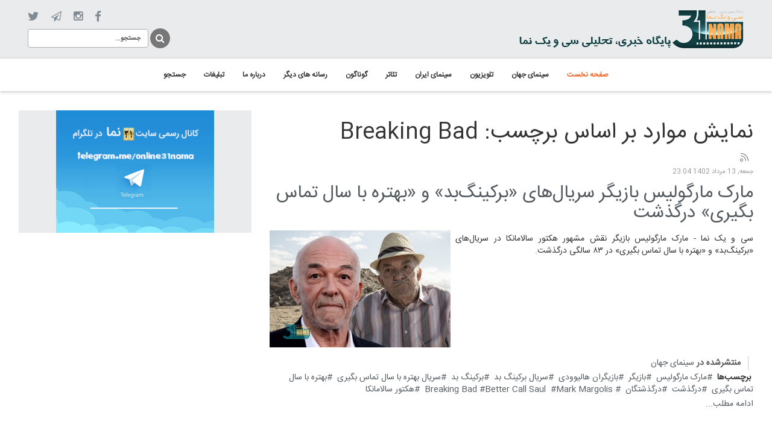

--- FILE ---
content_type: text/html; charset=utf-8
request_url: https://www.31nama.com/component/k2/tag/Breaking%20Bad
body_size: 6172
content:
<!doctype html>

<html prefix="og: http://ogp.me/ns#" lang="fa-ir">

<head>
	<base href="https://www.31nama.com/component/k2/tag/Breaking%20Bad" />
	<meta http-equiv="content-type" content="text/html; charset=utf-8" />
	<meta property="og:url" content="https://www.31nama.com/component/k2/tag/Breaking%20Bad" />
	<meta property="og:type" content="website" />
	<meta property="og:title" content="Breaking Bad - 31نما" />
	<meta name="twitter:card" content="summary" />
	<meta name="twitter:title" content="Breaking Bad - 31نما" />
	<meta name="x-ua-compatible" content="IE=edge,chrome=1" />
	<title>Breaking Bad - 31نما</title>
	<link href="/component/k2/tag/Breaking%20Bad" rel="canonical" />
	<link href="/component/k2/tag/Breaking%20Bad?format=feed" rel="alternate" type="application/rss+xml" title="Breaking Bad - 31نما | Feed" />
	<link href="/component/k2/tag/Breaking%20Bad?format=feed&type=rss" rel="alternate" type="application/rss+xml" title="Breaking Bad - 31نما | RSS 2.0" />
	<link href="/component/k2/tag/Breaking%20Bad?format=feed&type=atom" rel="alternate" type="application/atom+xml" title="Breaking Bad - 31نما | Atom 1.0" />
	<link href="/templates/frontend/favicon.ico" rel="shortcut icon" type="image/vnd.microsoft.icon" />
	<link href="https://cdn.jsdelivr.net/npm/simple-line-icons@2.4.1/css/simple-line-icons.css" rel="stylesheet" type="text/css" />
	<link href="/components/com_k2/css/k2.css?v=2.10.3&b=20200429" rel="stylesheet" type="text/css" />
	<link href="/templates/frontend/css/template.css.php?baseurl=" rel="stylesheet" type="text/css" />
	<link href="/modules/mod_jux_megamenu/assets/css/style.css" rel="stylesheet" type="text/css" />
	<link href="/modules/mod_jux_megamenu/assets/css/style/blackwhite.css" rel="stylesheet" type="text/css" />
	<link href="/modules/mod_jux_megamenu/assets/css/style_responsive.css" rel="stylesheet" type="text/css" />
	<style type="text/css">
.isJ30 .row-fluid .span10 {
                    margin-right: 0;
                    width: 88%;
                }.isJ30 .row-fluid .span10 {
                    margin-right: 0;
                    width: 88%;
                }#js-mainnav.blackwhite ul.level1 .childcontent { margin: -20px 0 0 170px; }
	</style>
	<script type="application/json" class="joomla-script-options new">{"csrf.token":"1310ea33160b20e04c2037cfc9c72a42","system.paths":{"root":"","base":""}}</script>
	<script src="/media/jui/js/jquery.min.js?664c0e7cbae770a3a1440231f9026b12" type="text/javascript"></script>
	<script src="/media/jui/js/jquery-noconflict.js?664c0e7cbae770a3a1440231f9026b12" type="text/javascript"></script>
	<script src="/media/jui/js/jquery-migrate.min.js?664c0e7cbae770a3a1440231f9026b12" type="text/javascript"></script>
	<script src="/media/k2/assets/js/k2.frontend.js?v=2.10.3&b=20200429&sitepath=/" type="text/javascript"></script>
	<script src="/templates/frontend/js/holder.js" type="text/javascript"></script>
	<script src="/templates/frontend/js/bootstrap.min.js" type="text/javascript"></script>
	<script src="/media/system/js/mootools-core.js?664c0e7cbae770a3a1440231f9026b12" type="text/javascript"></script>
	<script src="/media/system/js/core.js?664c0e7cbae770a3a1440231f9026b12" type="text/javascript"></script>
	<script src="/media/system/js/mootools-more.js?664c0e7cbae770a3a1440231f9026b12" type="text/javascript"></script>
	<script src="/modules/mod_jux_megamenu/assets/js/HoverIntent.js" type="text/javascript"></script>
	<script src="/modules/mod_jux_megamenu/assets/js/script.js" type="text/javascript"></script>
	<script type="text/javascript">
jQuery(function($) {
			 $('1').each(function() {
				var title = $(this).attr('title');
				if (title) {
					var parts = title.split('::', 2);
					var mtelement = document.id(this);
					mtelement.store('tip:title', parts[0]);
					mtelement.store('tip:text', parts[1]);
				}
			});
			var JTooltips = new Tips($('1').get(), {"maxTitleChars": 50,"fixed": false});
		});
	</script>

	<meta name="viewport" content="width=device-width, initial-scale=1.0, maximum-scale=1.0, user-scalable=0" />
<style>
    .nav>li>a:hover, .nav>li>a:focus{background:none !important;}
.nav>li>a{padding: 0 !important;}
.btn{padding: 0px !important}
.btn{outline:none !important;}
a {color: #535a60 !important; text-decoration: none !important;}
a:hover {color: #EA6903 !important; text-decoration: none !important;}

.plpr{padding-right: 31px !important; padding-left: 31px !important;}

body{ font-family: 'IRANSansWeb' !important; direction:rtl; margin: 0; padding: 0;}



.myheader{background:#E9EBEC;}
.logo{float: right !important; text-align: right; margin-top: 13px; margin-bottom: 12px;}
	
.searching{float: left;}
.searching #mod-search-searchword{width: 200px;}
.searching input{height: 31px; background: #fff; border: 1px solid #aab0b6; box-shadow: none; outline: none; font-size: 11px;}
.searching button{box-shadow: none; float: right; color: #fff; background: none; border: none; font-size: 0; background: none !important;}
.searching button:before{
    border-radius: 50%;
    text-align: center;
    line-height: 2;
    font-family: "FontAwesome";
    font-size: 16px;
    content: "\f002";
    color: #fff;
    width: 33px;
    display: block;
    padding-top: 0px;
    cursor: pointer;
    background: #777;
    height: 33px;
    margin-top: 6px;
    margin-left: 3px;
}
.searching button:hover:before{color:#fff;}

.social{margin-top: 13px;}
.social ul{margin: 0; padding: 0; text-align: left;}
.social li{vertical-align: middle; display: inline-block !important; list-style: none; padding-right: 20px;}
.social li a{font-size:0 !important;  display: inline-block; text-decoration:none;}
.social li.item-924 a:before{font-family: "FontAwesome"; content: "\f09a"; font-size: 19px; color: #818a93;}
.social li.item-926 a:before{font-family: "FontAwesome"; content: "\f1d9"; font-size: 17px; color: #818a93;}
.social li.item-925 a:before{font-family: "FontAwesome"; content: "\f16d"; font-size: 18px; color: #818a93;}
.social li.item-927 a:before{font-family: "FontAwesome"; content: "\f099"; font-size: 20px; color: #818a93;}
.social li a:hover:before{color:#ec6803 !important;}
.social li a:hover{}

.bac-main-menu{box-shadow: 0px 2px 5px rgba(3, 3, 3, 0.2) !important; border-top: 1px solid #d7dadb !important;}
#js-mainnav{background: #fff !important; border-top: 0px !important; border-left: none !important; border-right: none !important;}
#js-mainnav.megamenu.blackwhite ul.level0 li.mega a.mega{border: none !important; font-family: 'IRANSansWeb' !important;}
#js-mainnav.megamenu.blackwhite ul.level0 li:hover, #js-mainnav.megamenu.blackwhite ul.level0 li.active, #js-mainnav.megamenu.blackwhite ul.level0 li.over, #js-mainnav.megamenu.blackwhite ul.level0 li.haschild-over{background: none;}
#js-mainnav.megamenu.blackwhite ul.level0 li.mega > a.mega{color:#333 !important; }
#js-mainnav.megamenu.blackwhite ul.level0 li.mega:hover > a.mega{color:#f26522 !important;}
#js-mainnav.megamenu.blackwhite ul.level0 li.mega a.mega.active{color:#f26522 !important;}
#js-mainnav.megamenu.horizontal.right ul.level0{text-align: center !important; float:none !important;}
#js-mainnav.megamenu ul.level0 li.mega{display: inline-block; float:none !important; padding-bottom: 5px; padding-top: 5px;}

/*****News Ticker Headlines*****/
.showcase-a, .showcase-b{margin-top: 30px;}
.showcase-a .mt-news ul{width: auto !important; text-align: right !important;}
.showcase-a .mt-news li{float: right !important;}
.showcase-a .mt-news ul li a{text-align: right !important; font-weight: normal !important; color: #131313 !important;}

/*****slide show*****/
.showcase-a .sj-slideshowii{width: 100% !important;}
.sl2-wrap.theme5{height: 500px !important;}
.showcase-a .sl2-items{width: 100% !important; height: 500px !important;}
.showcase-a .sl2-slide{width: 100% !important; }
.showcase-a .sl2-item{width: 100% !important; height: 500px !important;}
.showcase-a .sl2-image{width: 100% !important; height: 500px !important;}
.showcase-a .sl2-image img{width: 100% !important; height: 500px !important;}
.showcase-a .sl2-title a{font-family: 'IRANSansWeb' !important; color: #fff !important;}
.showcase-a .sl2-desc{font-family: 'IRANSansWeb' !important; line-height: 28px;}
.showcase-a .mt-label{background-color:#f26522;}


.showcase-b{background: #E9EBEC;}
.showcase-b h3{margin-top: 16px; color: #131313; padding-bottom: 15px; border-bottom: 1px solid #aab0b6; margin-bottom: 12px; font-size: 18px;}
.showcase-b h3:after{font-family: "FontAwesome"; content: "\f104"; font-size: 24px; color: #818a93; float: left; margin-top: -6px;}
.showcase-b{padding: 2px 15px 0;}
.showcase-b .moduleItemTitle{float: left; width: 70%;}
.showcase-b ul li div.moduleItemIntrotext {float: right; width: 30%;}
.showcase-b .k2ItemsBlock ul li{border-bottom: 1px dotted #c5cace; margin-bottom: 6px; margin-top: 10px; padding-bottom: 9px;}
.showcase-b .k2ItemsBlock ul li.lastItem{border-bottom: none;}
.showcase-b .k2ItemsBlock ul li.clearList{border-bottom:none !important; margin-bottom: 0; margin-top: 0; padding-bottom: 0;}
.showcase-b .k2ItemsBlock ul li .moduleItemIntrotext a.moduleItemImage img{width: 100%;}
.showcase-b .k2ItemsBlock ul li .moduleItemIntrotext{padding: 4px 0 4px 4px;}

</style>

</head>
  
<body class="site  " role="document">
   
  <div class="container-fluid plpr myheader">
    <div class="col-md-6 col-sm-6 col-xs-12 logo">
	   <a href="https://31nama.com/"><img src="/images/logo-sh2.png" alt="logo"/></a>
	</div>
	<div class="col-md-6 col-sm-6 col-xs-12">
      <div class="social"><ul class="nav menu">
<li class="item-924"><a data-toggle="dropdown" href="https://www.facebook.com/31nama" >facebook <i class="fa fa-caret-down"></i></a></li><li class="item-925"><a data-toggle="dropdown" href="https://www.instagram.com/31nama" >insta <i class="fa fa-caret-down"></i></a></li><li class="item-926"><a data-toggle="dropdown" href="https://t.me/online31nama" >telegram <i class="fa fa-caret-down"></i></a></li><li class="item-927"><a data-toggle="dropdown" href="https://twitter.com/31nama1" >twi <i class="fa fa-caret-down"></i></a></li></ul>
</div>
	  <div class="searching"><div class="search">
	<form action="/component/k2/" method="post" class="form-inline">
		 <button class="button btn btn-primary" onclick="this.form.searchword.focus();">جستجو</button><input name="searchword" id="mod-search-searchword" maxlength="200"  class="inputbox search-query form-control" type="text" size="0" value="جستجو..."  onblur="if (this.value=='') this.value='جستجو...';" onfocus="if (this.value=='جستجو...') this.value='';" />		<input type="hidden" name="task" value="search" />
		<input type="hidden" name="option" value="com_search" />
		<input type="hidden" name="Itemid" value="" />
	</form>
</div>
</div>
    </div>
  </div> 
  
  <div class="bac-main-menu">
    <div class="container-fluid plpr">
      <div class="main-menu"><div id="js-mainnav" class="clearfix megamenu horizontal right blackwhite">
		<div id="js-megaMenuToggle" class="megaMenuToggle">
		Menu		<span class="megaMenuToggle-icon"></span>
	</div>
		<div class="js-megamenu clearfix" id="js-meganav">
<ul class="megamenu level0"><li  class="mega first active submenu-align-auto"><a href="/"  class="mega first active " id="menu775" ><span class="menu-title">صفحه نخست</span></a></li><li  class="mega submenu-align-auto"><a href="/سینمای-جهان"  class="mega " id="menu611" ><span class="menu-title">سینمای جهان</span></a></li><li  class="mega submenu-align-auto"><a href="/تلویزیون"  class="mega " id="menu596" ><span class="menu-title">تلویزیون</span></a></li><li  class="mega submenu-align-auto"><a href="/سینمای-ایران"  class="mega " id="menu738" ><span class="menu-title">سینمای ایران</span></a></li><li  class="mega submenu-align-auto"><a href="/تئاتر"  class="mega " id="menu614" ><span class="menu-title">تئاتر</span></a></li><li  class="mega submenu-align-auto"><a href="/گوناگون"  class="mega " id="menu669" ><span class="menu-title">گوناگون </span></a></li><li  class="mega submenu-align-auto"><a href="/رسانه-های-دیگر"  class="mega " id="menu782" ><span class="menu-title">رسانه های دیگر</span></a></li><li  class="mega submenu-align-auto"><a href="/درباره-ما"  class="mega " id="menu750" ><span class="menu-title">درباره ما</span></a></li><li  class="mega submenu-align-auto"><a href="/تبلیغات"  class="mega " id="menu797" ><span class="menu-title">تبلیغات</span></a></li><li  class="mega last submenu-align-auto"><a href="/search"  class="mega last " id="menu930" ><span class="menu-title">جستجو</span></a></li></ul>
</div></div>

<!--<style type="text/css">
	 ul.level1 .childcontent { margin: -20px 0 0 px; }
</style>-->

	<script type="text/javascript">
		var megamenu = new jsMegaMenuMoo ('js-meganav', {
			'bgopacity': 0,
			'animation': 'slide',
			'delayHide': 300,
			'menutype': 'horizontal',
			'direction':'down',
			'action':'mouseenter',
			'tips': false,
			'duration': 300,
			'hover_delay': 50,
			'sticky': 0,
			'menu_alignment': 'right',
			'sticky_alignment': 'center'
		});
	</script>
	</div>
    </div> 
  </div>
  
  <!-- -->


  <div class="container-fluid plpr">
    <div class="row content-inner">
      <div class="col-md-8 col-sm-8 clo-sm-12 main-box">
		<div id="system-message-container">
	</div>

		
<!-- Start K2 Tag Layout -->
<div id="k2Container" class="tagView">
    
        <!-- Title for tag listings -->
    <h1>نمایش موارد بر اساس برچسب: Breaking Bad</h1>
    
        <!-- RSS feed icon -->
    <div class="k2FeedIcon">
        <a href="/component/k2/tag/Breaking%20Bad?format=feed" title="عضو این خبرخوان RSS شوید">
            <span>عضو این خبرخوان RSS شوید</span>
        </a>
        <div class="clr"></div>
    </div>
    
        <div class="tagItemList">
                <!-- Start K2 Item Layout -->
        <div class="tagItemView">
            <div class="tagItemHeader">
                                <!-- Date created -->
                <span class="tagItemDateCreated">
                    جمعه, 13 مرداد 1402 23:04                </span>
                
                                <!-- Item title -->
                <h2 class="tagItemTitle">
                                        <a href="/سینمای-جهان/مارک-مارگولیس-درگذشت">مارک مارگولیس بازیگر سریال‌های «برکینگ‌بد» و «بهتره با سال تماس بگیری» درگذشت</a>
                                    </h2>
                            </div>

            <div class="tagItemBody">
                                <!-- Item Image -->
                <div class="tagItemImageBlock">
                    <span class="tagItemImage">
                        <a href="/سینمای-جهان/مارک-مارگولیس-درگذشت" title="مارک مارگولیس بازیگر سریال&zwnj;های &laquo;برکینگ&zwnj;بد&raquo; و &laquo;بهتره با سال تماس بگیری&raquo; درگذشت">
                            <img src="/media/k2/items/cache/29d1957306dd6c895bb84253613c16f3_Generic.jpg" alt="مارک مارگولیس بازیگر سریال&zwnj;های &laquo;برکینگ&zwnj;بد&raquo; و &laquo;بهتره با سال تماس بگیری&raquo; درگذشت" style="width:300px; height:auto;" />
                        </a>
                    </span>
                    <div class="clr"></div>
                </div>
                
                                <!-- Item introtext -->
                <div class="tagItemIntroText">
                    <p dir="rtl" style="text-align: justify;">سی و یک نما - مارک مارگولیس بازیگر نقش مشهور هکتور سالامانکا در سریال‌های «برکینگ‌بد» و «بهتره با سال تماس بگیری» در ۸۳ سالگی درگذشت.</p>
                </div>
                
                <div class="clr"></div>
            </div>

            <div class="clr"></div>

            
                        <!-- Item category name -->
            <div class="tagItemCategory">
                <span>منتشرشده در</span>
                <a href="/سینمای-جهان">سینمای جهان</a>
            </div>
            
                        <!-- Item tags -->
            <div class="tagItemTagsBlock">
                <span>برچسب‌ها</span>
                <ul class="tagItemTags">
                                        <li><a href="/component/k2/tag/مارک%20مارگولیس">مارک مارگولیس</a></li>
                                        <li><a href="/component/k2/tag/بازیگر">بازیگر</a></li>
                                        <li><a href="/component/k2/tag/بازیگران%20هالیوودی">بازیگران هالیوودی</a></li>
                                        <li><a href="/component/k2/tag/سریال%20برکینگ%20بد">سریال برکینگ بد</a></li>
                                        <li><a href="/component/k2/tag/برکینگ%20بد">برکینگ بد</a></li>
                                        <li><a href="/component/k2/tag/سریال%20بهتره%20با%20سال%20تماس%20بگیری">سریال بهتره با سال تماس بگیری</a></li>
                                        <li><a href="/component/k2/tag/بهتره%20با%20سال%20تماس%20بگیری">بهتره با سال تماس بگیری</a></li>
                                        <li><a href="/component/k2/tag/درگذشت">درگذشت</a></li>
                                        <li><a href="/component/k2/tag/درگذشتگان">درگذشتگان</a></li>
                                        <li><a href="/component/k2/tag/Breaking%20Bad">Breaking Bad</a></li>
                                        <li><a href="/component/k2/tag/Better%20Call%20Saul">Better Call Saul</a></li>
                                        <li><a href="/component/k2/tag/Mark%20Margolis">Mark Margolis</a></li>
                                        <li><a href="/component/k2/tag/هکتور%20سالامانکا">هکتور سالامانکا</a></li>
                                    </ul>
                <div class="clr"></div>
            </div>
            
                        <!-- Item "read more..." link -->
            <div class="tagItemReadMore">
                <a class="k2ReadMore" href="/سینمای-جهان/مارک-مارگولیس-درگذشت">
                    ادامه مطلب...                </a>
            </div>
            
            <div class="clr"></div>
        </div>
        <!-- End K2 Item Layout -->
            </div>

    <!-- Pagination -->
        </div>
<!-- End K2 Tag Layout -->

<!-- JoomlaWorks "K2" (v2.10.3) | Learn more about K2 at https://getk2.org -->


      </div>
      <div class="col-md-4 col-sm-4 col-xs-12">
        <div class="sidebar">
          		<div class="moduletable">
						

<div class="custom"  >
	<p><a href="https://t.me/online31nama"><img style="display: block; margin-left: auto; margin-right: auto;" src="/images/banners/31nama.png" alt="" width="262" height="203" /></a></p></div>
		</div>
	
        </div>
      </div>
    </div>
  </div>

<div class="bac-footer">
  <div class="container-fluid plpr">
    <div class="col-md-6 col-sm-6 col-xs-12 sh-footer6" style="text-align: left;">
        <div id="div_eRasanehTrustseal_78294"></div>
        <script src="https://trustseal.e-rasaneh.ir/trustseal.js"></script>
        <script>eRasaneh_Trustseal(78294, true);</script>
    </div>
    <div class="col-md-6 col-sm-6 col-xs-12 sh-footer7">
      		<div class="moduletable">
						

<div class="custom"  >
	<p>سایت سینمایی سی و یک نما رسانه ای مستقل و رسمی زیر نظر وزارت ارشاد جمهوری اسلامی است</p>
<p>صاحب امتیاز و مدیر مسئول: "هماگویا" منتقد و روزنامه نگار</p>
<p>استفاده از هریک از مطالب و تصاویر اختصاصی ۳۱نما بدون ذکر منبع ممنوع است</p>
<p>&nbsp;</p>
<p>آدرس: اکباتان، فاز۱، بلوک ب۳، ورودی۲، شماره ۴۳</p>
<p><br />تلفن: ۴۴۶۳۳۲۲۴-۰۲۱</p></div>
		</div>
	
    </div>
    <div class="col-md-12 col-xs-12 copy">
      <p>کلیه حقوق سایت متعلق به سی و یک نما می باشد | طراحی سایت دارکوب</p>
    </div>
  </div>
</div>
  


<script defer src="https://static.cloudflareinsights.com/beacon.min.js/vcd15cbe7772f49c399c6a5babf22c1241717689176015" integrity="sha512-ZpsOmlRQV6y907TI0dKBHq9Md29nnaEIPlkf84rnaERnq6zvWvPUqr2ft8M1aS28oN72PdrCzSjY4U6VaAw1EQ==" data-cf-beacon='{"version":"2024.11.0","token":"767f284d9eb243a0af0553ce5f120eb7","r":1,"server_timing":{"name":{"cfCacheStatus":true,"cfEdge":true,"cfExtPri":true,"cfL4":true,"cfOrigin":true,"cfSpeedBrain":true},"location_startswith":null}}' crossorigin="anonymous"></script>
</body>

    <link rel="preload" href="/templates/frontend/fonts/IRANSansWeb.ttf" as="font" type="font/ttf" crossorigin="anonymous" />
    <link rel="preload" href="/templates/frontend/fonts/fontawesome-webfont.ttf" as="font" type="font/ttf" crossorigin="anonymous" />
    <link rel="preload" href="/templates/frontend/fonts/fontawesome-webfont.woff" as="font" type="font/woff" crossorigin="anonymous" />
   
   
	<link rel="apple-touch-icon-precomposed" href="/templates/frontend/images/apple-touch-icon-57x57-precomposed.png">
	<link rel="apple-touch-icon-precomposed" sizes="72x72" href="/templates/frontend/images/apple-touch-icon-72x72-precomposed.png">
	<link rel="apple-touch-icon-precomposed" sizes="114x114" href="/templates/frontend/images/apple-touch-icon-114x114-precomposed.png">
	<link rel="apple-touch-icon-precomposed" sizes="144x144" href="/templates/frontend/images/apple-touch-icon-144x144-precomposed.png"> 
   
   	<link href="/templates/frontend/images/favicon.ico" > 
   
  <!-- link css -->
  <link rel="preload" href="/templates/frontend/css/bootstrap.min.css" as="style" onload="this.onload=null;this.rel='stylesheet'">
   <noscript><link rel="stylesheet" href="/templates/frontend/css/bootstrap.min.css"></noscript>

  <link rel="preload" href="/templates/frontend/css/template.css" as="style" onload="this.onload=null;this.rel='stylesheet'">
   <noscript><link rel="stylesheet" href="/templates/frontend/css/template.css"></noscript>


<link rel="preload" href="https://31nama.com/templates/frontend/css/template.css.php?baseurl=" as="style" onload="this.onload=null;this.rel='stylesheet'">
   <noscript><link rel="stylesheet" href="https://31nama.com/templates/frontend/css/template.css.php?baseurl="></noscript>
   
  
  <script src="/templates/frontend/js/bootstrap.min.js" async></script>
  
  
  <script src="https://31nama.com/media/system/js/mootools-core.js?84829d5d0815b14c3ec4e588a74ee3b5" async></script>
  <script src="https://31nama.com/media/system/js/mootools-more.js?84829d5d0815b14c3ec4e588a74ee3b5" async></script>
  
  
<script type="text/javascript">
  jQuery("document").ready(function($){
     $('.pos3 .k2ItemsBlock li').addClass('col-md-4 col-sm-4 col-xs-12');
     $('.pos4 .k2ItemsBlock li').addClass('col-md-4 col-sm-4 col-xs-12');
     $('.pos5 .k2ItemsBlock li').addClass('col-md-4 col-sm-4 col-xs-12');
     $('.pos2 .k2ItemsBlock li').addClass('col-md-4 col-sm-4 col-xs-12');
	 $('.showcase .k2ItemsBlock li').addClass('col-md-4 col-sm-4 col-xs-12');
  });
</script> 



<script type="text/javascript">
  jQuery("document").ready(function($){
     $('.item-924 a').attr('rel', 'nofollow');
     $('.item-925 a').attr('rel', 'nofollow');
     $('.item-926 a').attr('rel', 'nofollow');
     $('.item-927 a').attr('rel', 'nofollow');

});
</script> 

<script type="text/javascript">
jQuery("document").ready(function($){
    $('input[name="searchword"]' ).wrap( '<label for="mod-search-searchword" class="test"></label>' );
    $( ".button-prev" ).append( "prev" );
    $( ".button-next" ).append( "next" );
    $( ".button-page" ).append( "text" );
});
</script> 

</html>

--- FILE ---
content_type: text/css
request_url: https://www.31nama.com/templates/frontend/css/template.css
body_size: 2316
content:
/* FRONTEND CSS
*********************************************/
@font-face {
  font-family: 'BKoodakBold';
  src: url('../fonts/BKoodakBold.eot?#') format('eot'),  /* IE6–8 */
       url('../fonts/BKoodakBold.woff') format('woff'),  /* FF3.6+, IE9, Chrome6+, Saf5.1+*/
       url('../fonts/BKoodakBold.ttf') format('truetype');  /* Saf3—5, Chrome4+, FF3.5, Opera 10+ */
}

@font-face {
    font-family: 'IRANSansWeb';
    src: url('../fonts/IRANSansWeb.eot');
    src: url('../fonts/IRANSansWeb.eot?#iefix') format('embedded-opentype'),
         url('../fonts/IRANSansWeb.ttf') format('truetype');
    font-weight: normal;
    font-style: normal;
}

@font-face {
    font-family: "FontAwesome";
    font-style: normal;
    font-weight: normal;
    src: url("../fonts/fontawesome-webfont.eot") format("embedded-opentype"),
	url("../fonts/fontawesome-webfont.woff") format("woff"), 
	url("../fonts/fontawesome-webfont.ttf") format("truetype"), 
	url("../fonts/fontawesome-webfont.svg") format("svg");
}

html {
  overflow-y: scroll;
}
body {
  background-color: #FFFFFF;
  overflow: hidden;
  padding: 0px !important;
}

/* LAYOUT
*********************************************/
/* Floats */
.float-left {
  float: left;
}
.float-right {
  float: right;
}
.group:before,
.group:after {
  content: "";
  display: table;
}
.group:after {
  clear: both;
}
.ie7 .group {
  zoom: 1;
}

div,ul,li,p,h1,h2,h3,h4,h5,h6,a,img{ margin:0; padding:0;}
 #tinymce{background:none!important;}

.showcase{margin-top: 35px;}
.showcase h3{font-weight: bold; margin: 2px 17px 9px; color: #131313; padding-bottom: 15px; border-bottom: 1px solid #aab0b6; font-size: 18px;}
.showcase h3:after{font-family: "FontAwesome"; content: "\f104"; font-size: 22px; color: #F5770B; float: right; padding-left: 5px; margin-top: -4px;}
.showcase .k2ItemsBlock ul li div.moduleItemIntrotext {padding: 4px 13px; font-size: 15px;}
.showcase .moduleItemIntrotext a.moduleItemImage img{width: 100%; float: none !important; display: block; margin: 0 auto 25px !important;}

.moarefi-film{margin-top: 0px;}
.moarefi-film h3{font-weight: bold; margin: 15px 17px 0; color: #131313; padding-bottom: 15px; border-bottom: 1px solid #aab0b6; font-size: 18px;}
.moarefi-film h3:after{font-family: "FontAwesome"; content: "\f104"; font-size: 22px; color: #F5770B; float: right; padding-left: 5px; margin-top: -4px;}
.moarefi-film .sj-extraslider .item .line{border-top: none !important;}
.moarefi-film .sj-extraslider .extraslider-inner{border-bottom: none !important;}

.moarefi-film .sj-extraslider .extraslider-control .button-prev{font-size: 0;}
.moarefi-film .sj-extraslider .extraslider-control .button-page{font-size: 0;}
.moarefi-film .button-prev{font-size: 0;}
.moarefi-film .button-next{font-size: 0;}

.pos3{margin-top: 30px;}
.pos3 h3{font-weight: bold; margin: 2px 17px 9px; color: #131313; padding-bottom: 15px; border-bottom: 1px solid #aab0b6; font-size: 18px;}
.pos3 h3:after{font-family: "FontAwesome"; content: "\f104"; font-size: 22px; color: #F5770B; float: right; padding-left: 5px; margin-top: -4px;}
.pos3 .k2ItemsBlock ul li div.moduleItemIntrotext {padding: 4px 13px; font-size: 15px;}
.pos3 .moduleItemIntrotext a.moduleItemImage img{width:100%; float: none !important; display: block; margin: 0 auto 25px !important;}

.pos4{margin-top: 0px;}
.pos4 h3{font-weight: bold; margin: 2px 17px 9px; color: #131313; padding-bottom: 15px; border-bottom: 1px solid #aab0b6; font-size: 18px;}
.pos4 h3:after{font-family: "FontAwesome"; content: "\f104"; font-size: 22px; color: #F5770B; float: right; padding-left: 5px; margin-top: -4px;}
.pos4 .k2ItemsBlock ul li div.moduleItemIntrotext {padding: 4px 13px; font-size: 15px;}
.pos4 .moduleItemIntrotext a.moduleItemImage img{width:100%; float: none !important; display: block; margin: 0 auto 25px !important;}

.pos5{margin-top: 0px;}
.pos5 h3{font-weight: bold; margin: 2px 17px 9px; color: #131313; padding-bottom: 15px; border-bottom: 1px solid #aab0b6; font-size: 18px;}
.pos5 h3:after{font-family: "FontAwesome"; content: "\f104"; font-size: 22px; color: #F5770B; float: right; padding-left: 5px; margin-top: -4px;}
.pos5 .k2ItemsBlock ul li div.moduleItemIntrotext {padding: 4px 13px; font-size: 15px;}
.pos5 .moduleItemIntrotext a.moduleItemImage img{width:100%; float: none !important; display: block; margin: 0 auto 25px !important;}

.pos2{margin-top: 0px;}
.pos2 h3{font-weight: bold; margin: 2px 17px 9px; color: #131313; padding-bottom: 15px; border-bottom: 1px solid #aab0b6; font-size: 18px;}
.pos2 h3:after{font-family: "FontAwesome"; content: "\f104"; font-size: 22px; color: #F5770B; float: right; padding-left: 5px; margin-top: -4px;}
.pos2 .k2ItemsBlock ul li div.moduleItemIntrotext {padding: 4px 13px; font-size: 15px;}
.pos2 .moduleItemIntrotext a.moduleItemImage img{width:100%; float: none !important; display: block; margin: 0 auto 25px !important;}

.pos1{}
.pos1 h3{background: #F5770B; font-weight: bold; margin: 0 0 20px 0; color: #fff; padding: 15px; font-size: 18px;}
.pos1 h3:after{font-family: "FontAwesome"; content: "\f104"; font-size: 22px; color: #fff; float: right; padding-left: 5px; margin-top: -4px;}
.pos1 .k2LatestCommentsBlock ul li{border-bottom: 1px dotted #c5cace; margin-bottom: 6px; margin-top: 10px; padding-bottom: 9px;}
.pos1 .k2LatestCommentsBlock ul li.lastItem{border-bottom: none;}
.pos1 .k2LatestCommentsBlock ul li.clearList{border-bottom: none;}
.sh-footer4{position: relative;}
.sh-footer4 img{width:100%;}
.sh-footer4 a{background: #F5770B; color: #fff !important; position: relative; bottom: 15px; width: 100%; padding: 18px 5px; line-height: 10px; display: block;}
.sh-footer4 a:after{font-family: "FontAwesome"; content: "\f104"; font-size: 26px; color: #fff; float: left;}
.sh-footer5{position: relative;}
.sh-footer5 img{width:100%;}
.sh-footer5 a{background: #F5770B; color: #fff !important; position: relative; bottom: 15px; width: 100%; padding: 18px 5px; line-height: 10px; display: block;}
.sh-footer5 a:after{font-family: "FontAwesome"; content: "\f104"; font-size: 26px; color: #fff; float: left;}

.bac-footer{background: #656363; margin-top: 50px;}
.sh-footer6{margin-top: 30px; margin-bottom: 30px; color: #fff;}
.sh-footer7{margin-top: 30px; margin-bottom: 30px; color: #fff;}
.sh-footer6 h3, .sh-footer7 h3{padding-bottom: 20px;}
.copy{color: #fff; text-align: right; font-size: 12px; margin-top: 40px;}

/****************inner page sidebar***************/
div.itemFullText img {max-width: 100% !important;}

.content-inner{margin-top: 30px;}

.main-box{float: right !important;}

.sidebar{padding: 2px 0px;}
.sidebar .moduletable{background: #E9EBEC;}
.sidebar h3{background: #f26522; margin-top: 16px; color: #fff; margin-bottom: 12px; font-size: 18px; padding: 15px 5px;}
.sidebar h3:after{font-family: "FontAwesome"; content: "\f104"; font-size: 22px; color: #fff; float: right; padding-left: 5px; margin-top: -4px;}
.sidebar .k2ItemsBlock ul{padding: 5px 10px;}
.sidebar .moduleItemTitle{float: left; width: 70%;}
.sidebar ul li div.moduleItemIntrotext {float: right; width: 30%;}
.sidebar .k2ItemsBlock ul li{border-bottom: 1px dotted #c5cace; margin-bottom: 6px; margin-top: 10px; padding-bottom: 9px;}
.sidebar .k2ItemsBlock ul li.lastItem{border-bottom: none;}
.sidebar .k2ItemsBlock ul li.clearList{border-bottom:none !important; margin-bottom: 0; margin-top: 0; padding-bottom: 0;}
.sidebar .k2ItemsBlock ul li .moduleItemIntrotext a.moduleItemImage img{width: 100%;}
.sidebar .k2ItemsBlock ul li .moduleItemIntrotext{padding: 4px 0 4px 4px;}


div.itemIsFeatured:before, div.catItemIsFeatured:before, div.userItemIsFeatured:before{position: relative !important; right: 0px; top:17px; margin-left: 5px; float: right;}
.itemList .itemContainerLast{border-bottom: 1px dotted #c5cace;}
.itemList .itemContainerLast h3.catItemTitle{font-size: 20px; padding: 20px 0 4px 0; display: inline-block;}
.catItemReadMore a {background: #0A7781; color: #fff !important; padding: 9px 15px; box-shadow: 1px 2px 3px #999;}

.itemHeader .itemDateCreated{display: inline-block;}
.itemHeader h2.itemTitle{font-size: 18px; display: block; padding: 10px 29px 4px 0 !important;}
div.itemIsFeatured:before{top: 27px;}

#comments-form input{width: 100%; margin-bottom: 10px; background: #f1f2f6; border: 1px solid #e0e1e7; border-radius: 5px; height: 40px;}
#comments-form textarea{max-width: 100% !important; width: 100% !important; margin-bottom: 10px; background: #f1f2f6; border: 1px solid #e0e1e7; border-radius: 5px; height: 100px;}
#comments-form .grippie{max-width: 100% !important; width: 100% !important;}
#comments-form-buttons #comments-form-send a{background: #0A7781; color: #fff !important; padding: 6px 15px; box-shadow: 1px 2px 3px #999; display: block; height: 36px;}
#comments-form-buttons #comments-form-send a:hover{background: #F5770B;}
#comments-form .btn, #comments-report-form .btn{background: none !important;}
#comments-form .btn div, #comments-report-form .btn div{background: none !important;}

/********************* page search **********************/
.site.search label{margin-right: 25px;}
.site.search input[type="radio"]{position: relative; right: -25px;}
.site.search input[type="checkbox"]{position: relative; right: -25px;}
.site.search .pagination .pagination-list li{display: inline-block; padding: 4px 10px;}
.site.search .pagination .icon-first:before{font-family: "FontAwesome"; content: "\f101"; font-size: 17px; color: #545454;}
.site.search .pagination .icon-previous:before{font-family: "FontAwesome"; content: "\f105"; font-size: 17px; color: #545454;}


.site.search .pagination .icon-next:before{font-family: "FontAwesome"; content: "\f104"; font-size: 17px; color: #545454;}
.site.search .pagination .icon-last:before{font-family: "FontAwesome"; content: "\f100"; font-size: 17px; color: #545454;}




/* Media Queries
*********************************************/
/* Retina */
@media screen and (-webkit-min-device-pixel-ratio: 2), screen and (max--moz-device-pixel-ratio: 2) {
  
}

@media (max-width: 768px) {
  #js-mainnav.megamenu.blackwhite ul.level0 li.mega a.mega{padding: 12px 9px;}
}

@media (max-width: 767px) {
    /*.plpr{padding-right: 0px !important; padding-left: 0px !important;}*/
	.logo{text-align: center;}
	.social {margin-top: 0px; margin-bottom: 10px;}
	.social ul{text-align: center;}
    .searching{float:none; margin-bottom: 10px;}
	.searching #mod-search-searchword{width: 100%;}
	.searching button:before{margin-top:0px;}  
    .bac-main-menu{background: #E9EBEC;}
	.mt-news ul li a{font-size:9px; padding-right:0px;}
	.showcase-a .sl2-image img{height: 308px !important;}
	 .sl2-wrap.theme5 {height: 378px !important;}
	#js-mainnav.megamenu ul.level0 li.mega{background: #171717; display: block;}
	#js-mainnav.megamenu ul.level0 li.mega a{text-align: right;}
	#js-mainnav.megamenu.blackwhite ul.level0 li.mega > a.mega {color: #fff !important;}
	div.itemIntroText{padding: 4px 12px 12px 12px;}
	div.itemFullText{padding: 4px 12px 12px 12px;}
	div.itemFullText img{max-width: 100% !important; height: auto !important; text-align: center !important; display: table !important; margin: 0 auto !important;}
	.itemHeader{clear: both; padding: 0 10px;}
	.moarefi-film{display: none;}
	.main-box{float:none !important;}
	div.tagItemIntroText img{width: 100%;}
}
@media (max-width: 480px) {
  span.itemImage{margin: 0 11px 8px 11px;}
  div.itemFullText {padding: 4px 12px 12px 12px;}
  div.itemFullText img{max-width: 100% !important; height: auto !important; text-align: center !important; display: table !important; margin: 0 auto !important;}
}

@media (max-width: 425px) {
  div.itemIsFeatured:before {top: 52px; right: 10px;}
}

@media (max-width: 320px) {
   .logo img{width: 100%;}
   .searching #mod-search-searchword {width: 100%;}
   div.itemFullText img{max-width: 100% !important; height: auto !important; text-align: center !important; display: table !important; margin: 0 auto !important;}
}
/* Portrait tablet to landscape and desktop */
@media (min-width: 768px) and (max-width: 979px) {
     
}
@media (min-width: 980px) and (max-width: 1200px){
	
}
/* Large desktop */
@media (min-width: 1201px) {
   
}

/* Landscape phones and down */
@media (max-width: 480px) {
	
  
}
@media (min-width: 481px) and (max-width: 500px) {

}
@media (min-width: 768px) and (max-width: 900px){
	
}
@media (min-width: 901px) and (max-width: 1200px) { 
  
}
@media (min-width: 768px) and (max-width: 959px) {
    
}
@media (min-width: 960px) and (max-width: 1200px){ 
  
}
@media (min-width: 960px) and (max-width: 980px) {
  
}
@media (min-width: 980px) and (max-width: 1216px) {
 
}
@media (min-width: 992px) and (max-width: 1200px) {
}

--- FILE ---
content_type: text/javascript
request_url: https://www.31nama.com/modules/mod_jux_megamenu/assets/js/HoverIntent.js
body_size: 781
content:
/*
---

name: PictureSlider

description: Animated picture slider. This is a port of jQuery HoverIntent

license: MIT-style

authors:
- Jakob Holmelund

requires:
- core/1.4.3: [Class, Event]

provides: HoverIntent, Element.hoverIntent

...
*/
var HoverIntent = new Class({
	Implements:[Options, Events],
	options:{
			sensitivity: 7,
			interval: 100,
			timeout: 0,
			over:function(){},
			out:function(){}
	},
	initialize:function(element, options){
		this.setOptions(options);
		this.ob = element;
		var self = this;
		this.ob.addEvents({
			mouseenter:function(e){self.handleHover(e);},
			mouseleave:function(e){self.handleHover(e);}
		});
	},
	track:function(ev){
		this.cX = ev.page.x;
		this.cY = ev.page.y;
	},
	_compare:function(ev,ob){
		var self = this;
		ob.hoverIntent_t = clearTimeout(ob.hoverIntent_t);
		// compare mouse positions to see if they've crossed the threshold
		if ( ( Math.abs(this.pX-this.cX) + Math.abs(this.pY-this.cY) ) < this.options.sensitivity ) {
			ob.removeEvent("mousemove",self.track);
			// set hoverIntent state to true (so mouseOut can be called)
			ob.hoverIntent_s = 1;
			return this.options.over.apply(ob,[ev]);
		} else {
			// set previous coordinates for next time
			this.pX = this.cX; this.pY = this.cY;
			// use self-calling timeout, guarantees intervals are spaced out properly (avoids JavaScript timer bugs)
			ob.hoverIntent_t = (function(){self._compare(ev, ob);}).delay(this.options.interval);
		}
	},
	_delay:function(ev, ob){
		ob.hoverIntent_t = clearTimeout(ob.hoverIntent_t);
		ob.hoverIntent_s = 0;
//		console.log("delayed call");
		return this.options.out.apply(ob,[ev]);
	},
	handleHover:function(e){
		var ev = e;
		var self = this;
		// cancel hoverIntent timer if it exists
		if (this.ob.hoverIntent_t !== undefined) {
			this.ob.hoverIntent_t = clearTimeout(self.ob.hoverIntent_t);
		}
		// if e.type == "mouseenter"
		if (e.type == "mouseenter" || e.type == "mouseover") {
			// set "previous" X and Y position based on initial entry point
			this.pX = ev.page.x;
			this.pY = ev.page.y;
			// update "current" X and Y position based on mousemove
			this.ob.addEvent("mousemove",function(e){
				self.track(e);
			});
			// start polling interval (self-calling timeout) to compare mouse coordinates over time
			if (this.ob.hoverIntent_s != 1) {
				this.ob.hoverIntent_t = (function(){
					self._compare(ev,self.ob);
				}).delay(self.options.interval);
			}

		// else e.type == "mouseleave"
		} else if (e.type == "mouseleave" || e.type == "mouseout") {
			// unbind expensive mousemove event
			this.ob.removeEvent("mousemove",function(e){
				self.track(e);
			});
			// if hoverIntent state is true, then call the mouseOut function after the specified delay
			if (this.ob.hoverIntent_s == 1) {
				this.ob.hoverIntent_t = (function(){
					self._delay(ev, self.ob);
				}).delay(self.options.interval);
			}
		}
	}
});

Element.implement({
  hoverIntent : function(options) {
    new HoverIntent(this, options);
    return this;
  }
});